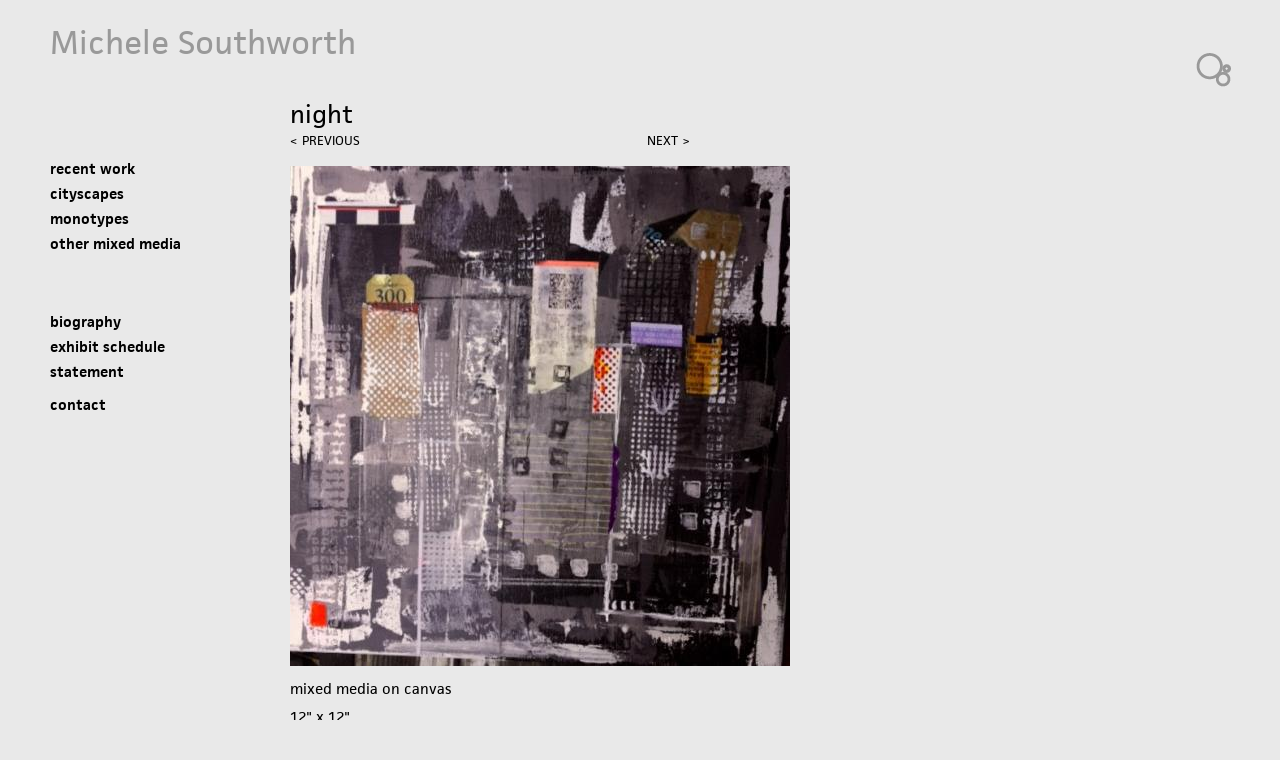

--- FILE ---
content_type: text/html; charset=utf-8
request_url: https://michelesouthworthart.com/work/recent-work/night
body_size: 2387
content:
<!DOCTYPE html>
<!--[if IEMobile 7]><html class="iem7"  lang="en" dir="ltr"><![endif]-->
<!--[if lte IE 6]><html class="lt-ie9 lt-ie8 lt-ie7"  lang="en" dir="ltr"><![endif]-->
<!--[if (IE 7)&(!IEMobile)]><html class="lt-ie9 lt-ie8"  lang="en" dir="ltr"><![endif]-->
<!--[if IE 8]><html class="lt-ie9"  lang="en" dir="ltr"><![endif]-->
<!--[if (gte IE 9)|(gt IEMobile 7)]><!--><html  lang="en" dir="ltr"><!--<![endif]-->

<head>
  <meta charset="utf-8" />
<meta name="Generator" content="Drupal 7 (http://drupal.org)" />
<link rel="canonical" href="/work/recent-work/night" />
<link rel="shortlink" href="/node/151" />
<link rel="shortcut icon" href="https://michelesouthworthart.com/sites/all/themes/concrete/favicon.ico" type="image/vnd.microsoft.icon" />
  <title>night | Michele Southworth</title>

      <meta name="MobileOptimized" content="width">
    <meta name="HandheldFriendly" content="true">
    <meta name="viewport" content="width=device-width">
    <!--[if IEMobile]><meta http-equiv="cleartype" content="on"><![endif]-->

  <link type="text/css" rel="stylesheet" href="https://michelesouthworthart.com/files/michelesouthworth/css/css_lQaZfjVpwP_oGNqdtWCSpJT1EMqXdMiU84ekLLxQnc4.css" media="all" />
<link type="text/css" rel="stylesheet" href="https://michelesouthworthart.com/files/michelesouthworth/css/css_dWV2FILN-sVynNZg_ipafM27MfYMcB0BuSUfIvTPZIk.css" media="all" />
<link type="text/css" rel="stylesheet" href="https://michelesouthworthart.com/files/michelesouthworth/css/css_PGbJgHCUCBf4dg7K9Kt8aAwsApndP4GZ9RuToPy3-Fk.css" media="all" />
<link type="text/css" rel="stylesheet" href="https://michelesouthworthart.com/files/michelesouthworth/css/css_wnLk_a8sY8whGFvjhko6SVq6QEnZmphHco15fdbXekk.css" media="all" />
<link type="text/css" rel="stylesheet" href="https://michelesouthworthart.com/files/michelesouthworth/css/css_hA_-jMMpF3fxNwz5CoB9lm0f5NI4HbTnodGMj9dk-vo.css" media="all" />
  <script src="https://michelesouthworthart.com/sites/all/modules/jquery_update/replace/jquery/1.12/jquery.min.js?v=1.12.4"></script>
<script src="https://michelesouthworthart.com/misc/jquery-extend-3.4.0.js?v=1.12.4"></script>
<script src="https://michelesouthworthart.com/misc/jquery-html-prefilter-3.5.0-backport.js?v=1.12.4"></script>
<script src="https://michelesouthworthart.com/misc/jquery.once.js?v=1.2"></script>
<script src="https://michelesouthworthart.com/misc/drupal.js?sqb7ts"></script>
<script src="https://michelesouthworthart.com/sites/all/modules/jquery_update/js/jquery_browser.js?v=0.0.1"></script>
<script src="https://use.typekit.com/axq7vng.js"></script>
<script>try{Typekit.load();}catch(e){}</script>
<script>jQuery.extend(Drupal.settings, {"basePath":"\/","pathPrefix":"","setHasJsCookie":0,"ajaxPageState":{"theme":"concrete","theme_token":"96YLXmb6_F-af35aaCWvBKQxUPNBbnmaKXLj6jGL23M","js":{"sites\/all\/modules\/jquery_update\/replace\/jquery\/1.12\/jquery.min.js":1,"misc\/jquery-extend-3.4.0.js":1,"misc\/jquery-html-prefilter-3.5.0-backport.js":1,"misc\/jquery.once.js":1,"misc\/drupal.js":1,"sites\/all\/modules\/jquery_update\/js\/jquery_browser.js":1,"https:\/\/use.typekit.com\/axq7vng.js":1,"0":1},"css":{"modules\/system\/system.base.css":1,"modules\/system\/system.menus.css":1,"modules\/system\/system.messages.css":1,"modules\/system\/system.theme.css":1,"modules\/field\/theme\/field.css":1,"sites\/all\/modules\/freepager\/freepager.css":1,"modules\/node\/node.css":1,"modules\/user\/user.css":1,"sites\/all\/modules\/views\/css\/views.css":1,"sites\/all\/modules\/ctools\/css\/ctools.css":1,"sites\/all\/themes\/concrete\/system.menus.css":1,"sites\/all\/themes\/concrete\/system.messages.css":1,"sites\/all\/themes\/concrete\/system.theme.css":1,"sites\/all\/themes\/concrete\/css\/styles.css":1,"files\/michelesouthworth\/fontyourface\/font.css":1}}});</script>
  <link rel="stylesheet" href="https://use.typekit.net/nzp3edl.css">
  <link rel="stylesheet" href="https://use.typekit.net/tfg6xoz.css">
      <!--[if lt IE 9]>
    <script src="/sites/all/themes/zen/js/html5-respond.js"></script>
    <![endif]-->
  </head>
<body class="html not-front not-logged-in one-sidebar sidebar-first page-node page-node- page-node-151 node-type-artwork section-work" >
      <p id="skip-link">
      <a href="#main-menu" class="element-invisible element-focusable">Jump to navigation</a>
    </p>
      
<div id="page">

  <header class="header Michele Southworth" id="header" role="banner"><!-- class inserted by hvy-->

    
          <div class="header__name-and-slogan" id="name-and-slogan">
                  <h1 class="header__site-name Michele Southworth" id="site-name">
            <a href="/" title="Home" class="header__site-link" rel="home"><span>Michele Southworth</span></a>
          </h1>
        
              </div>
    
    
    
  </header>

  <div id="main" class="Michele Southworth"> <!-- inserted by hvy-->

    <div id="content" class="column" role="main">
                  <a id="main-content"></a>
                    <h1 class="page__title title" id="page-title">night</h1>
                                          
<div id="block-views-artwork-pager-freepager-1" class="block block-views first odd">

      
  
  <span class="freepager-previous">
    <a href="/work/recent-work/on-47th-street" rel="prev">< previous</a>  </span>
  <span class="freepager-next">
    <a href="/work/recent-work/flag-from-far-away" rel="next">next ></a>  </span>

</div>


<article class="node-151 node node-artwork view-mode-full clearfix">

  
  <div class="field field-name-field-digitalimage field-type-image field-label-hidden"><div class="field-items"><div class="field-item even"><img src="https://michelesouthworthart.com/files/michelesouthworth/styles/large/public/Night.jpg?itok=815w_uq7" width="500" height="500" alt="night by michele southworth" title="night" /></div></div></div><div class="field field-name-body field-type-text-with-summary field-label-hidden"><div class="field-items"><div class="field-item even"><p>mixed media on canvas</p>
<p>12" x 12"</p>
</div></div></div><div class="field field-name-field-availability field-type-list-text field-label-hidden"><div class="field-items"><div class="field-item even">available</div></div></div>
  
  
</article>
          </div>

    <div id="navigation">

      
      
    </div>

    
          <aside class="sidebars">
          <section class="region region-sidebar-first column sidebar">
    <div id="block-views-gallery-name-list-block" class="block block-views first odd">

      
  <div class="view view-gallery-name-list view-id-gallery_name_list view-display-id-block view-dom-id-d6ab5d9901755c5a445a05b4f6ad8e88">
        
  
  
      <div class="view-content">
        <div class="views-row views-row-1 views-row-odd views-row-first">
      
  <div class="views-field views-field-name">        <span class="field-content"><a href="/work/recent-work">recent work</a></span>  </div>  </div>
  <div class="views-row views-row-2 views-row-even">
      
  <div class="views-field views-field-name">        <span class="field-content"><a href="/work/cityscapes">cityscapes</a></span>  </div>  </div>
  <div class="views-row views-row-3 views-row-odd">
      
  <div class="views-field views-field-name">        <span class="field-content"><a href="/work/monotypes">monotypes</a></span>  </div>  </div>
  <div class="views-row views-row-4 views-row-even views-row-last">
      
  <div class="views-field views-field-name">        <span class="field-content"><a href="/work/other-mixed-media">other mixed media</a></span>  </div>  </div>
    </div>
  
  
  
  
  
  
</div>
</div>
<div id="block-views-page-lists-block" class="block block-views even">

      
  <div class="view view-page-lists view-id-page_lists view-display-id-block view-dom-id-009838e96015469e50b791f2b3d6dba3">
        
  
  
      <div class="view-content">
        <div class="views-row views-row-1 views-row-odd views-row-first">
      
  <div class="views-field views-field-title">        <span class="field-content"><a href="/biography">biography</a></span>  </div>  </div>
  <div class="views-row views-row-2 views-row-even">
      
  <div class="views-field views-field-title">        <span class="field-content"><a href="/resume">exhibit schedule</a></span>  </div>  </div>
  <div class="views-row views-row-3 views-row-odd views-row-last">
      
  <div class="views-field views-field-title">        <span class="field-content"><a href="/node/63">statement</a></span>  </div>  </div>
    </div>
  
  
  
  
  
  
</div>
</div>
<div id="block-block-2" class="block block-block last odd">

      
  <p><a href="/contact">contact</a></p>

</div>
  </section>
              </aside>
    
  </div>

    <footer id="footer" class="region region-footer">
    <div id="block-block-9" class="block block-block first odd">

      
  <a href="http://heavybubble.com/heavybubble"><img title="heavybubble websites for artists" onmouseover="this.src='/files/artist/footer-bubbles-b.png';" onmouseout="this.src='/files/artist/footer-bubbles-g.png';" src="/files/artist/footer-bubbles-g.png" alt="heavybubble websites for artists" height="77" width="72" border="0"></a>
</div>
<div id="block-block-12" class="block block-block last even">

      
  <p>© 2013–2026   Michele Southworth 139 Walsh Road Lansdowne PA 19050   |   <a href="http://heavybubble.com">heavy bubble portfolio websites for artists</a></p>

</div>
  </footer>

</div>

  </body>
</html>


--- FILE ---
content_type: text/css
request_url: https://michelesouthworthart.com/files/michelesouthworth/css/css_hA_-jMMpF3fxNwz5CoB9lm0f5NI4HbTnodGMj9dk-vo.css
body_size: -368
content:
h1{font-family:'jaf-facitweb';font-style:normal;font-weight:700;}body{font-family:'jaf-facitweb';font-style:normal;font-weight:400;}
